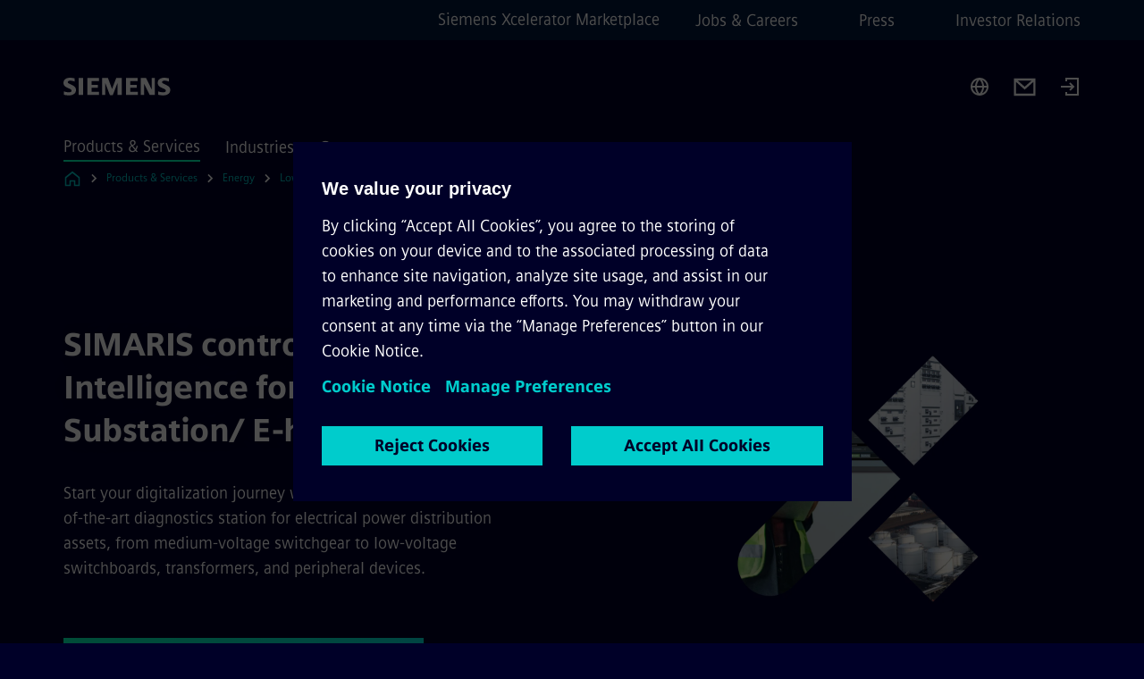

--- FILE ---
content_type: text/html
request_url: https://www.siemens.com/global/en/products/energy/low-voltage/systems/s8-power-distribution-boards/simaris-control.html
body_size: 9255
content:
<!DOCTYPE html>
<html lang='en' dir='ltr'>

  <head>
    <meta charset='utf-8' />
    <link rel="stylesheet" type="text/css" href="/assets/static/onRenderClient.45efb5d4.css"><link rel="stylesheet" type="text/css" href="/assets/static/search.1156d725.css"><link rel="stylesheet" type="text/css" href="/assets/static/StepCarousel.cca2ceee.css"><link rel="stylesheet" type="text/css" href="/assets/static/ResponsiveLayout.7f1d8e7e.css"><link rel="stylesheet" type="text/css" href="/assets/static/Modal.02e7bb2e.css"><link rel="stylesheet" type="text/css" href="/assets/static/use-section-in-viewport.db47ab30.css">
    <link rel="stylesheet" type="text/css" href="/assets/static/StageWrapper.f250b17a.css"><link rel="stylesheet" type="text/css" href="/assets/static/ScrollbarShadows.5173f092.css"><link rel="stylesheet" type="text/css" href="/assets/static/Login.53c3bd9f.css"><link rel="stylesheet" type="text/css" href="/assets/static/Logo.0c904b93.css"><link rel="stylesheet" type="text/css" href="/assets/static/SearchInput.2865e8cc.css"><link rel="stylesheet" type="text/css" href="/assets/static/Breadcrumbs.3497a2a9.css"><link rel="stylesheet" type="text/css" href="/assets/static/Button.7d9878e9.css"><link rel="stylesheet" type="text/css" href="/assets/static/DefaultPage.ec7bd55c.css"><link rel="preload" href="/assets/static/SectionAnchor.9aae9b0c.css" as="style" type="text/css"><meta name="viewport" content="width=device-width, initial-scale=1, maximum-scale=1, minimum-scale=1, user-scalable=no, viewport-fit=cover" /><meta name='app-revision' content='2025-11-20T10:13:36.000Z - master - 6f77caf' /><meta http-equiv='Cache-Control' content='public, max-age=600, must-revalidate'><link rel="preload" as="image" imagesrcset="https://assets.new.siemens.com/siemens/assets/api/uuid:6575df74-6e34-4e85-bc4c-76bce0836764/width:3840/quality:high/SIMARIS-control.webp 3840w,https://assets.new.siemens.com/siemens/assets/api/uuid:6575df74-6e34-4e85-bc4c-76bce0836764/width:2732/quality:high/SIMARIS-control.webp 2732w,https://assets.new.siemens.com/siemens/assets/api/uuid:6575df74-6e34-4e85-bc4c-76bce0836764/width:2224/quality:high/SIMARIS-control.webp 2224w,https://assets.new.siemens.com/siemens/assets/api/uuid:6575df74-6e34-4e85-bc4c-76bce0836764/width:2048/quality:high/SIMARIS-control.webp 2048w,https://assets.new.siemens.com/siemens/assets/api/uuid:6575df74-6e34-4e85-bc4c-76bce0836764/width:1920/quality:high/SIMARIS-control.webp 1920w,https://assets.new.siemens.com/siemens/assets/api/uuid:6575df74-6e34-4e85-bc4c-76bce0836764/width:1266/quality:high/SIMARIS-control.webp 1266w,https://assets.new.siemens.com/siemens/assets/api/uuid:6575df74-6e34-4e85-bc4c-76bce0836764/width:1125/quality:high/SIMARIS-control.webp 1125w,https://assets.new.siemens.com/siemens/assets/api/uuid:6575df74-6e34-4e85-bc4c-76bce0836764/width:750/quality:high/SIMARIS-control.webp 750w,https://assets.new.siemens.com/siemens/assets/api/uuid:6575df74-6e34-4e85-bc4c-76bce0836764/width:640/quality:high/SIMARIS-control.webp 640w,https://assets.new.siemens.com/siemens/assets/api/uuid:6575df74-6e34-4e85-bc4c-76bce0836764/width:320/quality:high/SIMARIS-control.webp 320w,https://assets.new.siemens.com/siemens/assets/api/uuid:6575df74-6e34-4e85-bc4c-76bce0836764/width:100/quality:low/SIMARIS-control.webp 100w" imagesizes="100vw" fetchpriority="high" /><title>SIMARIS Control - Siemens Global</title>
<link rel="canonical" href="https://www.siemens.com/global/en/products/energy/low-voltage/systems/s8-power-distribution-boards/simaris-control.html">
<meta name="dc.date.created" content="2025-09-30T09:12:29.150Z" data-generated="">
<meta name="dc.date.modified" content="2025-09-30T09:12:29.150Z" data-generated="">
<meta name="dc.identifier" content="/content/tenants/siemens-com/global/en/product-services/energy/low-voltage/systems/s8-power-distribution-boards/simaris-control" data-generated="">
<meta name="dc.language" content="en" data-generated="">
<meta name="dc.region" content="global" data-generated="">
<meta name="dc.type" content="Converting" data-generated="">
<meta name="description" content="SIMARIS control increases flexibility and transparency for cost-efficient operation and provides digital intelligence for your  SIVACON S8plus" data-generated="">
<meta name="format-detection" content="telephone=no" data-generated="">
<meta name="fragmentUUID" content="siem:sMJR3Yyo5bn" data-generated="">
<meta name="google-site-verification" content="Fvc_0K5ODtgQhJnUZsLIdmILnMTt2yNV_oA4xxtDVSw" data-generated="">
<meta name="language" content="en" data-generated="">
<meta name="msapplication-tap-highlight" content="NO" data-generated="">
<meta name="org" content="SI EA" data-generated="">
<meta name="robots" content="index,follow" data-generated="">
<meta name="searchTeaserImage" content="https://assets.new.siemens.com/siemens/assets/api/uuid:6575df74-6e34-4e85-bc4c-76bce0836764/quality:low/width:750/kampagne-iot-cybersecurity-ea-simaris-control-4zu3-zentr-300dpi-rgb.jpg" data-generated="">
<meta name="searchTitle" content="SIMARIS control  –  digital intelligence for your  SIVACON S8plus" data-generated="">
<meta name="tags" content="7f467af3-33fe-334e-b884-949bd50bfdfe,238d45f9-8507-4cb9-a4f0-054b2d502038,f4ec1854-9fda-46e6-8175-fc0a4621489c" data-generated="">
<meta name="template" content="fw_base-page-template" data-generated="">
<meta name="twitter:card" content="summary_large_image" data-generated="">
<meta name="twitter:description" content="Enjoy the benefits of this system for efficient commissioning and cost-efficient operation, either as a motor control center (MCC) or as a mere power distribution board. Equipped with SIMARIS control, the SIVACON S8plus provides an entirely new perspective. SIMARIS control increases flexibility and transparency for efficient operation." data-generated="">
<meta name="twitter:image" content="https://assets.new.siemens.com/siemens/assets/api/uuid:6575df74-6e34-4e85-bc4c-76bce0836764/quality:low/width:750/kampagne-iot-cybersecurity-ea-simaris-control-4zu3-zentr-300dpi-rgb.jpg" data-generated="">
<meta name="twitter:site" content="@siemens" data-generated="">
<meta name="twitter:title" content="SIMARIS control  –  digital intelligence for your  SIVACON S8plus" data-generated="">
<meta name="viewport" content="width=device-width, initial-scale=1.0, shrink-to-fit=no" data-generated="">
<meta name="x-ua-compatible" content="ie=edge" data-generated="">
<meta property="og:description" content="Enjoy the benefits of this system for efficient commissioning and cost-efficient operation, either as a motor control center (MCC) or as a mere power distribution board. Equipped with SIMARIS control, the SIVACON S8plus provides an entirely new perspective. SIMARIS control increases flexibility and transparency for efficient operation." data-generated="">
<meta property="og:image" content="https://assets.new.siemens.com/siemens/assets/api/uuid:6575df74-6e34-4e85-bc4c-76bce0836764/quality:low/width:750/kampagne-iot-cybersecurity-ea-simaris-control-4zu3-zentr-300dpi-rgb.jpg" data-generated="">
<meta property="og:locale" content="en" data-generated="">
<meta property="og:site_name" content="Siemens" data-generated="">
<meta property="og:title" content="SIMARIS control  –  digital intelligence for your  SIVACON S8plus" data-generated="">
<meta property="og:type" content="fw_Converting" data-generated="">
<meta property="og:url" content="https://www.siemens.com/global/en/products/energy/low-voltage/systems/s8-power-distribution-boards/simaris-control.html" data-generated=""><link rel="preconnect" href="https://assets.adobedtm.com" /><link rel="preconnect" href="https://w3.siemens.com" /><link rel="preconnect" href="https://siemens.sc.omtrdc.net" /><link rel="preconnect" href="https://assets.new.siemens.com" /><link rel='preconnect' href='https://api.dc.siemens.com/fluidweb' /><script src='//assets.adobedtm.com/launch-EN94e8a0c1a62247fb92741f83d3ea12b6.min.js'></script><link rel="apple-touch-icon" sizes="180x180" href="https://cdn.c2comms.cloud/images/favicons/1.0/apple-touch-icon.png"><link rel="icon" type="image/png" sizes="32x32" href="https://cdn.c2comms.cloud/images/favicons/1.0/favicon-32x32.png"><link rel="icon" type="image/png" sizes="16x16" href="https://cdn.c2comms.cloud/images/favicons/1.0/favicon-16x16.png"><link rel="manifest" href="https://cdn.c2comms.cloud/images/favicons/1.0/site.webmanifest"><link rel="mask-icon" href="https://cdn.c2comms.cloud/images/favicons/1.0/safari-pinned-tab.svg" color="#5bbad5"><link rel="shortcut icon" href="https://cdn.c2comms.cloud/images/favicons/1.0/favicon.ico"><meta name="msapplication-TileColor" content="#da532c"><meta name="msapplication-config" content="https://cdn.c2comms.cloud/images/favicons/1.0/browserconfig.xml"><meta name="theme-color" content="#ffffff"><script> var _mtm = window._mtm = window._mtm || []; _mtm.push({'mtm.startTime': (new Date().getTime()), 'event': 'mtm.Start'});
      (function() {
        var d=document, g=d.createElement('script'), s=d.getElementsByTagName('script')[0];
        g.async=true; g.src='https://w3.siemens.com/js/container_Rfpo1n9N.js'; s.parentNode.insertBefore(g,s);
      })();
    </script>
  </head>

  <body class='fluidWebRoot'>
    <div id='app'><div class="app"><!--[--><div class="page fluidPage"><div class="fluidPage__wrapper page__wrapper"><!--[--><header class="header"><ul class="skipLinks" data-ste-element="skip-links"><li><a style="" class="button button--tertiary button--default button--icon button--iconArrowRight button--iconRight button--link skipLinks__skipLink skipLinks__skipLink" data-ste-element href="#main" target="_self"><!--[-->Skip to main content<!--]--></a></li><li><a data-ste-element="inlineLink" class="skipLinks__skipLink inlineLink inlineLink--default skipLinks__skipLink" href="#navigation"><!--[--><!----><!--[--><!--[-->Skip to main navigation<!--]--><!--]--><span class="icon icon__name--chevron-right inlineLink__icon" data-ste-element="icon" style="--icon-color:white;--icon-size:20px;" position="after"></span><!--]--></a></li><li><a data-ste-element="inlineLink" class="skipLinks__skipLink inlineLink inlineLink--default skipLinks__skipLink" href="#footer"><!--[--><!----><!--[--><!--[-->Skip to footer<!--]--><!--]--><span class="icon icon__name--chevron-right inlineLink__icon" data-ste-element="icon" style="--icon-color:white;--icon-size:20px;" position="after"></span><!--]--></a></li></ul><div class="responsiveLayout responsiveLayout--hideOnXsmall responsiveLayout--hideOnSmall header__metaMenu"><!--[--><a data-ste-element="metaNavigationLink" class="metaNavigationLink" href="https://xcelerator.siemens.com/global/en.html" data-v-b19e575c>Siemens Xcelerator Marketplace</a><nav aria-label="Header secondary navigation" class="secondaryNavigation" data-ste-element="secondary-navigation"><!----><ul class="secondaryNavigation__links"><!--[--><li><!--[--><a data-ste-element="metaNavigationLink" class="metaNavigationLink secondaryNavigation__link" href="https://www.siemens.com/global/en/company/jobs.html" data-v-b19e575c>Jobs &amp; Careers</a><!--]--></li><li><!--[--><a data-ste-element="metaNavigationLink" class="metaNavigationLink secondaryNavigation__link" href="https://press.siemens.com" data-v-b19e575c>Press</a><!--]--></li><li><!--[--><a data-ste-element="metaNavigationLink" class="metaNavigationLink secondaryNavigation__link" href="https://www.siemens.com/global/en/company/investor-relations.html" data-v-b19e575c>Investor Relations</a><!--]--></li><!--]--></ul></nav><!--]--></div><div class="header__topBar"><div class="header__logoContainer"><!--[--><!----><div class="logo" data-ste-element="logo"><a class="logo__logo" tabindex="0" title="Siemens" aria-label="Siemens" href="https://www.siemens.com/global/en.html" target="_self"><!--[--><div class="logo__logoSiemens logo__logoSiemens--white"></div><!--]--></a></div><!--]--><!----></div><div class="header__iconsWrapper"><div class="headerSearch" data-ste-element="header-search"><form class="headerSearch__form"><!----><div class="headerSearch__animationWrapper"><div class="responsiveLayout responsiveLayout--hideOnMedium responsiveLayout--hideOnLarge responsiveLayout--hideOnXlarge"><!--[--><button class="headerSearch__icon" type="submit" value="search" aria-label="Ask or search anything…"></button><!--]--></div><div class="responsiveLayout responsiveLayout--hideOnXsmall responsiveLayout--hideOnSmall"><!--[--><div class="submitInput submitInput--normal submitInput--empty headerSearch__inputWrapper" data-ste-element="submitInput"><!--[--><!--]--><input id="submitInput__input" value data-hj-allow aria-controls="suggestionList__undefined" class="headerSearch__input submitInput__input" aria-label="Ask or search anything…" placeholder="Ask or search anything…" size="23" maxlength="2000" type="text"><!--[--><!--]--><button class="submitInput__applyButton submitInput__applyButton--search" aria-label="Ask or search anything…"></button><!--[--><!--]--></div><div style="display:none;" class="headerSearch__dropdown"><div><span class="headerSearch__suggestionAudioHint" aria-live="polite" tabindex="-1">0 suggestions available. Use the up and down arrow keys to navigate.</span><div class="headerSearch__suggestionHeadline" tabindex="-1">Search suggestion</div><ul id="suggestionList__undefined" class="headerSearch__suggestions"><!--[--><!--]--><!--[--><!--]--><!--[--><!--]--></ul></div><!----></div><!--]--></div></div></form></div><!----><!----><div class="header__regionSelectorWrapper"><div class="regionSelector"><button id="meta-nav" class="regionSelector__trigger" data-ste-element="region-selector" aria-label="Region Selector" aria-expanded="false" data-disable-live-translation><div class="responsiveLayout responsiveLayout--hideOnXsmall responsiveLayout--hideOnSmall responsiveLayout--hideOnMedium"><!--[--><span data-disable-live-translation>Global</span><!--]--></div></button><!----><!----><!----></div></div><a style="" aria-label="Contact us" class="button button--tertiary button--default button--link header__contactUs header__contactUs" data-ste-element href="https://www.siemens.com/global/en/products/energy/medium-voltage/contact.html" target="_self"><!--[--><!--]--></a><!----><div class="header__navigationCloseWrapper"><!----></div><div class="login"><div class="login__signIn"><a aria-label="Login" href="/_auth/login"></a></div></div></div></div><div class="header__navigationWrapper"><div style="display:none;"><!----></div><nav id="navigation" class="header__navigation" aria-label="Header primary navigation"><!----><div class="responsiveLayout responsiveLayout--hideOnMedium responsiveLayout--hideOnLarge responsiveLayout--hideOnXlarge"><!--[--><ul><div class="header__burgerMenuWrapper"><button id="navigation" class="header__burgerMenu" aria-label="main menu" aria-expanded="false"></button></div></ul><!--]--></div><div class="responsiveLayout responsiveLayout--hideOnXsmall responsiveLayout--hideOnSmall" style="display:contents;"><!--[--><div class="stepCarousel"><ul class="stepCarousel__links"><!--[--><li class="stepCarousel__link"><!--[--><button class="header__firstNaviItem header__firstNaviItem--activePath" aria-expanded="false" aria-haspopup="false" aria-live="off">Products & Services</button><!--]--></li><li class="stepCarousel__link"><!--[--><button class="header__firstNaviItem" aria-expanded="false" aria-haspopup="false" aria-live="off">Industries</button><!--]--></li><li class="stepCarousel__link"><!--[--><button class="header__firstNaviItem" aria-expanded="false" aria-haspopup="false" aria-live="off">Company</button><!--]--></li><!--]--><li><!--[--><!--]--></li></ul><!----><!----></div><!--]--></div></nav></div><!----><!----><!----><!----></header><!----><!--]--><!--[--><!--[--><main id="main" class="contentTree" data-ste-element="content-tree"><div class="contentTree__itemsWrapper"><!--[--><div class="contentTree__item"><!--[--><!--[--><div class="pageSection pageSection__layoutDefault stage stage--firstStage stage--imageRight" data-test="dads" id="siem:Ou1fuyNKGaO" data-anchor="SIMARIScontrolDigitalIntelligenceforyourSubstationEhouse" data-ste-element="stage"><!--[--><!--[--><!----><div class="stage__content"><div class="stage__headerContainer"><!----><h1 class="stage__header"><span>SIMARIS control – Digital Intelligence for your Substation/ E-house</span></h1></div><div class="responsiveLayout responsiveLayout--hideOnXsmall responsiveLayout--hideOnSmall"><!--[--><div class="stage__description"><div class="stage__text"><html><head></head><body><p dir="ltr"><span>Start your digitalization journey with SIMARIS control - a state-of-the-art diagnostics station for electrical power distribution assets, from medium-voltage switchgear to low-voltage switchboards, transformers, and peripheral devices.</span></p></body></html></div><!----><div class="stage__buttonsContainer"><a style="" aria-label="Intelligent Power Distribution regarding SIMARIS control – Digital Intelligence for your Substation/ E-house" class="button button--hero button--default button--link stage__button stage__button" data-ste-element="stage-button" href="https://www.siemens.com/global/en/products/energy/low-voltage/systems/s8-power-distribution-boards/sivacons8-whitepaper.html" target="_self"><!--[-->Intelligent Power Distribution<!--]--></a></div></div><!----><!--]--></div></div><div class="stage__contentImage"><div class="responsiveImage--hasAspectRatio responsiveImage" data-ste-element="responsive-image" style="padding-bottom:75%;"><!--[--><picture><!--[--><source data-sizes="auto" type="image/webp" data-srcset="https://assets.new.siemens.com/siemens/assets/api/uuid:6575df74-6e34-4e85-bc4c-76bce0836764/width:3840/quality:high/SIMARIS-control.webp 3840w,https://assets.new.siemens.com/siemens/assets/api/uuid:6575df74-6e34-4e85-bc4c-76bce0836764/width:2732/quality:high/SIMARIS-control.webp 2732w,https://assets.new.siemens.com/siemens/assets/api/uuid:6575df74-6e34-4e85-bc4c-76bce0836764/width:2224/quality:high/SIMARIS-control.webp 2224w,https://assets.new.siemens.com/siemens/assets/api/uuid:6575df74-6e34-4e85-bc4c-76bce0836764/width:2048/quality:high/SIMARIS-control.webp 2048w,https://assets.new.siemens.com/siemens/assets/api/uuid:6575df74-6e34-4e85-bc4c-76bce0836764/width:1920/quality:high/SIMARIS-control.webp 1920w,https://assets.new.siemens.com/siemens/assets/api/uuid:6575df74-6e34-4e85-bc4c-76bce0836764/width:1266/quality:high/SIMARIS-control.webp 1266w,https://assets.new.siemens.com/siemens/assets/api/uuid:6575df74-6e34-4e85-bc4c-76bce0836764/width:1125/quality:high/SIMARIS-control.webp 1125w,https://assets.new.siemens.com/siemens/assets/api/uuid:6575df74-6e34-4e85-bc4c-76bce0836764/width:750/quality:high/SIMARIS-control.webp 750w,https://assets.new.siemens.com/siemens/assets/api/uuid:6575df74-6e34-4e85-bc4c-76bce0836764/width:640/quality:high/SIMARIS-control.webp 640w,https://assets.new.siemens.com/siemens/assets/api/uuid:6575df74-6e34-4e85-bc4c-76bce0836764/width:320/quality:high/SIMARIS-control.webp 320w,https://assets.new.siemens.com/siemens/assets/api/uuid:6575df74-6e34-4e85-bc4c-76bce0836764/width:100/quality:low/SIMARIS-control.webp 100w" data-lowsrc="https://assets.new.siemens.com/siemens/assets/api/uuid:6575df74-6e34-4e85-bc4c-76bce0836764/width:100/quality:low/SIMARIS-control.jpg"><source data-sizes="auto" data-srcset="https://assets.new.siemens.com/siemens/assets/api/uuid:6575df74-6e34-4e85-bc4c-76bce0836764/width:3840/quality:high/SIMARIS-control.jpg 3840w,https://assets.new.siemens.com/siemens/assets/api/uuid:6575df74-6e34-4e85-bc4c-76bce0836764/width:2732/quality:high/SIMARIS-control.jpg 2732w,https://assets.new.siemens.com/siemens/assets/api/uuid:6575df74-6e34-4e85-bc4c-76bce0836764/width:2224/quality:high/SIMARIS-control.jpg 2224w,https://assets.new.siemens.com/siemens/assets/api/uuid:6575df74-6e34-4e85-bc4c-76bce0836764/width:2048/quality:high/SIMARIS-control.jpg 2048w,https://assets.new.siemens.com/siemens/assets/api/uuid:6575df74-6e34-4e85-bc4c-76bce0836764/width:1920/quality:high/SIMARIS-control.jpg 1920w,https://assets.new.siemens.com/siemens/assets/api/uuid:6575df74-6e34-4e85-bc4c-76bce0836764/width:1266/quality:high/SIMARIS-control.jpg 1266w,https://assets.new.siemens.com/siemens/assets/api/uuid:6575df74-6e34-4e85-bc4c-76bce0836764/width:1125/quality:high/SIMARIS-control.jpg 1125w,https://assets.new.siemens.com/siemens/assets/api/uuid:6575df74-6e34-4e85-bc4c-76bce0836764/width:750/quality:high/SIMARIS-control.jpg 750w,https://assets.new.siemens.com/siemens/assets/api/uuid:6575df74-6e34-4e85-bc4c-76bce0836764/width:640/quality:high/SIMARIS-control.jpg 640w,https://assets.new.siemens.com/siemens/assets/api/uuid:6575df74-6e34-4e85-bc4c-76bce0836764/width:320/quality:high/SIMARIS-control.jpg 320w,https://assets.new.siemens.com/siemens/assets/api/uuid:6575df74-6e34-4e85-bc4c-76bce0836764/width:100/quality:low/SIMARIS-control.jpg 100w" data-lowsrc="https://assets.new.siemens.com/siemens/assets/api/uuid:6575df74-6e34-4e85-bc4c-76bce0836764/width:100/quality:low/SIMARIS-control.webp"><!--]--><img data-sizes="auto" alt="SIMARIS control" title="SIMARIS control" class="lazyload blur-up responsiveImage__blurUp--always" width="4" height="3" style="position:absolute;" data-src="https://assets.new.siemens.com/siemens/assets/api/uuid:6575df74-6e34-4e85-bc4c-76bce0836764/width:100/quality:low/SIMARIS-control.jpg"></picture><noscript><picture><!--[--><source type="image/webp" srcset="https://assets.new.siemens.com/siemens/assets/api/uuid:6575df74-6e34-4e85-bc4c-76bce0836764/width:3840/quality:high/SIMARIS-control.webp 3840w,https://assets.new.siemens.com/siemens/assets/api/uuid:6575df74-6e34-4e85-bc4c-76bce0836764/width:2732/quality:high/SIMARIS-control.webp 2732w,https://assets.new.siemens.com/siemens/assets/api/uuid:6575df74-6e34-4e85-bc4c-76bce0836764/width:2224/quality:high/SIMARIS-control.webp 2224w,https://assets.new.siemens.com/siemens/assets/api/uuid:6575df74-6e34-4e85-bc4c-76bce0836764/width:2048/quality:high/SIMARIS-control.webp 2048w,https://assets.new.siemens.com/siemens/assets/api/uuid:6575df74-6e34-4e85-bc4c-76bce0836764/width:1920/quality:high/SIMARIS-control.webp 1920w,https://assets.new.siemens.com/siemens/assets/api/uuid:6575df74-6e34-4e85-bc4c-76bce0836764/width:1266/quality:high/SIMARIS-control.webp 1266w,https://assets.new.siemens.com/siemens/assets/api/uuid:6575df74-6e34-4e85-bc4c-76bce0836764/width:1125/quality:high/SIMARIS-control.webp 1125w,https://assets.new.siemens.com/siemens/assets/api/uuid:6575df74-6e34-4e85-bc4c-76bce0836764/width:750/quality:high/SIMARIS-control.webp 750w,https://assets.new.siemens.com/siemens/assets/api/uuid:6575df74-6e34-4e85-bc4c-76bce0836764/width:640/quality:high/SIMARIS-control.webp 640w,https://assets.new.siemens.com/siemens/assets/api/uuid:6575df74-6e34-4e85-bc4c-76bce0836764/width:320/quality:high/SIMARIS-control.webp 320w,https://assets.new.siemens.com/siemens/assets/api/uuid:6575df74-6e34-4e85-bc4c-76bce0836764/width:100/quality:low/SIMARIS-control.webp 100w"><source srcset="https://assets.new.siemens.com/siemens/assets/api/uuid:6575df74-6e34-4e85-bc4c-76bce0836764/width:3840/quality:high/SIMARIS-control.jpg 3840w,https://assets.new.siemens.com/siemens/assets/api/uuid:6575df74-6e34-4e85-bc4c-76bce0836764/width:2732/quality:high/SIMARIS-control.jpg 2732w,https://assets.new.siemens.com/siemens/assets/api/uuid:6575df74-6e34-4e85-bc4c-76bce0836764/width:2224/quality:high/SIMARIS-control.jpg 2224w,https://assets.new.siemens.com/siemens/assets/api/uuid:6575df74-6e34-4e85-bc4c-76bce0836764/width:2048/quality:high/SIMARIS-control.jpg 2048w,https://assets.new.siemens.com/siemens/assets/api/uuid:6575df74-6e34-4e85-bc4c-76bce0836764/width:1920/quality:high/SIMARIS-control.jpg 1920w,https://assets.new.siemens.com/siemens/assets/api/uuid:6575df74-6e34-4e85-bc4c-76bce0836764/width:1266/quality:high/SIMARIS-control.jpg 1266w,https://assets.new.siemens.com/siemens/assets/api/uuid:6575df74-6e34-4e85-bc4c-76bce0836764/width:1125/quality:high/SIMARIS-control.jpg 1125w,https://assets.new.siemens.com/siemens/assets/api/uuid:6575df74-6e34-4e85-bc4c-76bce0836764/width:750/quality:high/SIMARIS-control.jpg 750w,https://assets.new.siemens.com/siemens/assets/api/uuid:6575df74-6e34-4e85-bc4c-76bce0836764/width:640/quality:high/SIMARIS-control.jpg 640w,https://assets.new.siemens.com/siemens/assets/api/uuid:6575df74-6e34-4e85-bc4c-76bce0836764/width:320/quality:high/SIMARIS-control.jpg 320w,https://assets.new.siemens.com/siemens/assets/api/uuid:6575df74-6e34-4e85-bc4c-76bce0836764/width:100/quality:low/SIMARIS-control.jpg 100w"><!--]--><img alt="SIMARIS control" title="SIMARIS control" loading="lazy" class="" style="position:absolute;" src="https://assets.new.siemens.com/siemens/assets/api/uuid:6575df74-6e34-4e85-bc4c-76bce0836764/width:100/quality:low/SIMARIS-control.jpg" width="4" height="3"></picture></noscript><!--]--><!----></div><!----></div><div class="responsiveLayout responsiveLayout--hideOnMedium responsiveLayout--hideOnLarge responsiveLayout--hideOnXlarge"><!--[--><div class="stage__description"><div class="stage__text"><html><head></head><body><p dir="ltr"><span>Start your digitalization journey with SIMARIS control - a state-of-the-art diagnostics station for electrical power distribution assets, from medium-voltage switchgear to low-voltage switchboards, transformers, and peripheral devices.</span></p></body></html></div><!----><div class="stage__buttonsContainer"><a style="" aria-label="Intelligent Power Distribution regarding SIMARIS control – Digital Intelligence for your Substation/ E-house" class="button button--hero button--default button--link stage__button stage__button" data-ste-element="stage-button" href="https://www.siemens.com/global/en/products/energy/low-voltage/systems/s8-power-distribution-boards/sivacons8-whitepaper.html" target="_self"><!--[-->Intelligent Power Distribution<!--]--></a></div></div><!----><!--]--></div><!--]--><!--]--></div><!----><!--]--><!----><!----><!--]--></div><div class="contentTree__item"><!----></div><div class="contentTree__item"><!----></div><div class="contentTree__item"><!----></div><div class="contentTree__item"><!----></div><div class="contentTree__item"><!----></div><!--]--><div class="contentTree__item"><!----></div></div></main><!--]--><!--]--></div><!----><!----><div class="page__backToTopButtonContainer"><!----></div><footer id="footer" class="footer" data-ste-element="footer"><!--[--><!--[--><ul class="footer__footerLinksWrapper footer__footerLinksWrapper--flexEnd"><!--[--><li class="footer__footerLinksItem"><a class="footerLink footer__footerLink" data-ste-element="footerLink" href="https://www.siemens.com/global/en/general/legal.html" data-v-774b2169><!--[-->Corporate information<!--]--></a></li><li class="footer__footerLinksItem"><a class="footerLink footer__footerLink" data-ste-element="footerLink" href="https://www.siemens.com/global/en/general/privacy-notice.html" data-v-774b2169><!--[-->Privacy notice<!--]--></a></li><li class="footer__footerLinksItem"><a class="footerLink footer__footerLink" data-ste-element="footerLink" href="https://www.siemens.com/global/en/general/cookie-notice.html" data-v-774b2169><!--[-->Cookie notice<!--]--></a></li><li class="footer__footerLinksItem"><a class="footerLink footer__footerLink" data-ste-element="footerLink" href="https://www.siemens.com/global/en/general/terms-of-use.html" data-v-774b2169><!--[-->Terms of use<!--]--></a></li><li class="footer__footerLinksItem"><a class="footerLink footer__footerLink" data-ste-element="footerLink" href="https://www.siemens.com/global/en/general/digital-id.html" data-v-774b2169><!--[-->Digital ID<!--]--></a></li><li class="footer__footerLinksItem"><a class="footerLink footer__footerLink" data-ste-element="footerLink" href="https://www.siemens.com/global/en/company/about/compliance/reporting-channels.html" data-v-774b2169><!--[-->Whistleblowing<!--]--></a></li><!--]--></ul><!--]--><!--[--><!----><!--]--><!--[--><div class="footer__copyrightWrapper"><span class="footer__copyright">© Siemens 1996 – 2025</span></div><!--]--><!--[--><div class="footer__socialMedia__wrapper"><div class="logo_wrapper"><div id="logo" class="logo"><a class="logo__logo" href="https://www.siemens.com/global/en.html" tabindex="0" title="Siemens" aria-label="Siemens" style="" target="_blank"><div class="logo__logoSiemens"></div></a></div><!----></div><ul class="footer__socialMedia_links"><!--[--><li><a aria-label="LINKEDIN" href="https://www.linkedin.com/company/siemens" class="footer__socialMediaItem" rel="noopener noreferrer" target="_blank"><span class="icon icon__name--linkedin" data-ste-element="icon" style="--icon-color:white;--icon-size:24px;"></span></a></li><li><a aria-label="YOUTUBE" href="https://www.youtube.com/@siemens" class="footer__socialMediaItem" rel="noopener noreferrer" target="_blank"><span class="icon icon__name--youtube" data-ste-element="icon" style="--icon-color:white;--icon-size:24px;"></span></a></li><li><a aria-label="INSTAGRAM" href="https://www.instagram.com/siemens/" class="footer__socialMediaItem" rel="noopener noreferrer" target="_blank"><span class="icon icon__name--instagram" data-ste-element="icon" style="--icon-color:white;--icon-size:24px;"></span></a></li><li><a aria-label="TWITTER" href="https://twitter.com/siemens" class="footer__socialMediaItem" rel="noopener noreferrer" target="_blank"><span class="icon icon__name--twitter" data-ste-element="icon" style="--icon-color:white;--icon-size:24px;"></span></a></li><li><a aria-label="FACEBOOK" href="https://www.facebook.com/Siemens" class="footer__socialMediaItem" rel="noopener noreferrer" target="_blank"><span class="icon icon__name--facebook" data-ste-element="icon" style="--icon-color:white;--icon-size:24px;"></span></a></li><!--]--></ul></div><!--]--><!--]--></footer></div><!--]--></div></div>
    <link rel="modulepreload" href="/assets/js/ResponsiveImage-440f251c.js" as="script" type="text/javascript"><link rel="modulepreload" href="/assets/js/PageSection-a3cc87c7.js" as="script" type="text/javascript"><link rel="modulepreload" href="/assets/js/StageWrapper.vue_vue_type_script_setup_true_lang-f9fdb537.js" as="script" type="text/javascript"><link rel="modulepreload" href="/assets/js/StageWrapper-2ab0fcbd.js" as="script" type="text/javascript"><link rel="modulepreload" href="/assets/js/Login-ef580000.js" as="script" type="text/javascript"><link rel="modulepreload" href="/assets/js/Button-54bae0bc.js" as="script" type="text/javascript"><link rel="modulepreload" href="/assets/js/DefaultPage-fc7114f0.js" as="script" type="text/javascript"><link rel="modulepreload" href="/assets/js/SectionAnchor-ac5744a5.js" as="script" type="text/javascript"><script>"use strict";(()=>{var{replace:s}="",g=/&(?:amp|#38|lt|#60|gt|#62|apos|#39|quot|#34);/g;var l={"&amp;":"&","&#38;":"&","&lt;":"<","&#60;":"<","&gt;":">","&#62;":">","&apos;":"'","&#39;":"'","&quot;":'"',"&#34;":'"'},p=e=>l[e],n=e=>s.call(e,g,p);var o={A:"groupA",B:"groupB"};var t={BAD_REQUEST:400,INTERNAL_SERVER_ERROR:500,NOT_FOUND:404,TEMPORARY_REDIRECT:307,UNARHORIZED:401},c={[t.TEMPORARY_REDIRECT]:{code:t.BAD_REQUEST,message:"Method and body not changed.",title:"Temporary Redirect"},[t.BAD_REQUEST]:{code:t.BAD_REQUEST,title:"Bad request"},[t.UNARHORIZED]:{code:t.UNARHORIZED,title:"Unauthorized"},[t.NOT_FOUND]:{code:t.NOT_FOUND,message:"This page could not be found.",title:"Page Not Found"},[t.INTERNAL_SERVER_ERROR]:{code:t.INTERNAL_SERVER_ERROR,message:"Internal Server Error",title:"Something went wrong."}};var r=(e,a)=>{if(!a)return;if(a==="main"){e.abtest=o.A;return}e.abtest=o.B,e.path=e.path.replace(/(.*)-b\.html$/,"$1.html")};window.siemens={datalayer:JSON.parse(n(`{\&quot;activateStream\&quot;:false,\&quot;companyName\&quot;:\&quot;Siemens\&quot;,\&quot;component\&quot;:{},\&quot;copyright\&quot;:\&quot;© Siemens 1996 – 2025\&quot;,\&quot;dateFormat\&quot;:\&quot;MMM d, yyyy\&quot;,\&quot;dateFormatWithoutYear\&quot;:\&quot;MMM d\&quot;,\&quot;designVariant\&quot;:\&quot;dark\&quot;,\&quot;floatingConversionButtonLabel\&quot;:\&quot;\&quot;,\&quot;floatingConversionButtonLink\&quot;:\&quot;\&quot;,\&quot;footerLinks\&quot;:[{\&quot;text\&quot;:\&quot;Corporate information\&quot;,\&quot;url\&quot;:\&quot;https://www.siemens.com/global/en/general/legal.html\&quot;,\&quot;target\&quot;:\&quot;sametab\&quot;},{\&quot;text\&quot;:\&quot;Privacy notice\&quot;,\&quot;url\&quot;:\&quot;https://www.siemens.com/global/en/general/privacy-notice.html\&quot;,\&quot;target\&quot;:\&quot;sametab\&quot;},{\&quot;text\&quot;:\&quot;Cookie notice\&quot;,\&quot;url\&quot;:\&quot;https://www.siemens.com/global/en/general/cookie-notice.html\&quot;,\&quot;target\&quot;:\&quot;sametab\&quot;},{\&quot;text\&quot;:\&quot;Terms of use\&quot;,\&quot;url\&quot;:\&quot;https://www.siemens.com/global/en/general/terms-of-use.html\&quot;,\&quot;target\&quot;:\&quot;sametab\&quot;},{\&quot;text\&quot;:\&quot;Digital ID\&quot;,\&quot;url\&quot;:\&quot;https://www.siemens.com/global/en/general/digital-id.html\&quot;,\&quot;target\&quot;:\&quot;sametab\&quot;},{\&quot;text\&quot;:\&quot;Whistleblowing\&quot;,\&quot;url\&quot;:\&quot;https://www.siemens.com/global/en/company/about/compliance/reporting-channels.html\&quot;,\&quot;target\&quot;:\&quot;sametab\&quot;}],\&quot;headerLinks\&quot;:[{\&quot;text\&quot;:\&quot;Jobs &amp; Careers\&quot;,\&quot;url\&quot;:\&quot;https://www.siemens.com/global/en/company/jobs.html\&quot;,\&quot;target\&quot;:\&quot;sametab\&quot;},{\&quot;text\&quot;:\&quot;Press\&quot;,\&quot;url\&quot;:\&quot;https://press.siemens.com\&quot;,\&quot;target\&quot;:\&quot;sametab\&quot;},{\&quot;text\&quot;:\&quot;Investor Relations\&quot;,\&quot;url\&quot;:\&quot;https://www.siemens.com/global/en/company/investor-relations.html\&quot;,\&quot;target\&quot;:\&quot;sametab\&quot;}],\&quot;isBusinessLinksDeactivated\&quot;:true,\&quot;jquery\&quot;:false,\&quot;language\&quot;:\&quot;en\&quot;,\&quot;navRegion\&quot;:\&quot;global\&quot;,\&quot;navigation\&quot;:{\&quot;continent\&quot;:\&quot;world\&quot;,\&quot;inPageNavigation\&quot;:{\&quot;enabled\&quot;:false},\&quot;navTitle\&quot;:\&quot;SIMARIS Control\&quot;,\&quot;navText\&quot;:\&quot;SIMARIS Control\&quot;,\&quot;hideInNav\&quot;:false,\&quot;showInBread\&quot;:true,\&quot;linkUrl\&quot;:\&quot;https://www.siemens.com/global/en/products/energy/low-voltage/systems/s8-power-distribution-boards/simaris-control.html\&quot;,\&quot;alias\&quot;:\&quot;simaris-control\&quot;,\&quot;rank\&quot;:30,\&quot;orderedRankedPageIds\&quot;:[\&quot;siem:e8cIwI1LRKX\&quot;,\&quot;siem:P5QVjq5iPBk\&quot;,\&quot;siem:sMJR3Yyo5bn\&quot;,\&quot;siem:Lb0SfaKsd4P\&quot;,\&quot;siem:t8d3FJpY0CX\&quot;]},\&quot;pagePath\&quot;:\&quot;/global/en/products/energy/low-voltage/systems/s8-power-distribution-boards/simaris-control.html\&quot;,\&quot;pageStructure\&quot;:[\&quot;siem:Ou1fuyNKGaO\&quot;,\&quot;siem:RYegtA0pKw8\&quot;,\&quot;siem:bKdAgkjCN5p\&quot;,\&quot;siem:ZMw7gXc7r7H\&quot;,\&quot;siem:2CP4oOS77lC\&quot;,\&quot;siem:4eIW2uRxky0\&quot;],\&quot;pageTitle\&quot;:\&quot;SIMARIS Control - Siemens Global\&quot;,\&quot;snapScroll\&quot;:false,\&quot;socialChannels\&quot;:[{\&quot;label\&quot;:\&quot;LINKEDIN\&quot;,\&quot;url\&quot;:\&quot;https://www.linkedin.com/company/siemens\&quot;,\&quot;type\&quot;:\&quot;linkedin\&quot;},{\&quot;label\&quot;:\&quot;YOUTUBE\&quot;,\&quot;url\&quot;:\&quot;https://www.youtube.com/@siemens\&quot;,\&quot;type\&quot;:\&quot;youtube\&quot;},{\&quot;label\&quot;:\&quot;INSTAGRAM\&quot;,\&quot;url\&quot;:\&quot;https://www.instagram.com/siemens/\&quot;,\&quot;type\&quot;:\&quot;instagram\&quot;},{\&quot;label\&quot;:\&quot;TWITTER\&quot;,\&quot;url\&quot;:\&quot;https://twitter.com/siemens\&quot;,\&quot;type\&quot;:\&quot;twitter\&quot;},{\&quot;label\&quot;:\&quot;FACEBOOK\&quot;,\&quot;url\&quot;:\&quot;https://www.facebook.com/Siemens\&quot;,\&quot;type\&quot;:\&quot;facebook\&quot;}],\&quot;tagsearchEnableRelatedTags\&quot;:false,\&quot;tagsearchShowRecommendations\&quot;:false,\&quot;tagsearchTags\&quot;:[\&quot;7f467af3-33fe-334e-b884-949bd50bfdfe\&quot;,\&quot;238d45f9-8507-4cb9-a4f0-054b2d502038\&quot;,\&quot;f4ec1854-9fda-46e6-8175-fc0a4621489c\&quot;],\&quot;topics\&quot;:[],\&quot;urlParams\&quot;:[],\&quot;useLazyload\&quot;:false}`)),pageConfiguration:JSON.parse(n(`{\&quot;path\&quot;:\&quot;/global/en/products/energy/low-voltage/systems/s8-power-distribution-boards/simaris-control.html\&quot;,\&quot;floatingConversionButtonLabel\&quot;:\&quot;\&quot;,\&quot;floatingConversionButtonLink\&quot;:\&quot;\&quot;,\&quot;floatingConversionButtonLinkTarget\&quot;:\&quot;sametab\&quot;,\&quot;dateFormat\&quot;:\&quot;MMM d, yyyy\&quot;,\&quot;dateFormatWithoutYear\&quot;:\&quot;MMM d\&quot;,\&quot;pageStructure\&quot;:[\&quot;siem:Ou1fuyNKGaO\&quot;,\&quot;siem:RYegtA0pKw8\&quot;,\&quot;siem:bKdAgkjCN5p\&quot;,\&quot;siem:ZMw7gXc7r7H\&quot;,\&quot;siem:2CP4oOS77lC\&quot;,\&quot;siem:4eIW2uRxky0\&quot;],\&quot;tagsearchTags\&quot;:[\&quot;7f467af3-33fe-334e-b884-949bd50bfdfe\&quot;,\&quot;238d45f9-8507-4cb9-a4f0-054b2d502038\&quot;,\&quot;f4ec1854-9fda-46e6-8175-fc0a4621489c\&quot;],\&quot;companyName\&quot;:\&quot;Siemens\&quot;,\&quot;copyRight\&quot;:\&quot;© Siemens 1996 – 2025\&quot;,\&quot;socialChannels\&quot;:[{\&quot;label\&quot;:\&quot;LINKEDIN\&quot;,\&quot;url\&quot;:\&quot;https://www.linkedin.com/company/siemens\&quot;,\&quot;type\&quot;:\&quot;linkedin\&quot;},{\&quot;label\&quot;:\&quot;YOUTUBE\&quot;,\&quot;url\&quot;:\&quot;https://www.youtube.com/@siemens\&quot;,\&quot;type\&quot;:\&quot;youtube\&quot;},{\&quot;label\&quot;:\&quot;INSTAGRAM\&quot;,\&quot;url\&quot;:\&quot;https://www.instagram.com/siemens/\&quot;,\&quot;type\&quot;:\&quot;instagram\&quot;},{\&quot;label\&quot;:\&quot;TWITTER\&quot;,\&quot;url\&quot;:\&quot;https://twitter.com/siemens\&quot;,\&quot;type\&quot;:\&quot;twitter\&quot;},{\&quot;label\&quot;:\&quot;FACEBOOK\&quot;,\&quot;url\&quot;:\&quot;https://www.facebook.com/Siemens\&quot;,\&quot;type\&quot;:\&quot;facebook\&quot;}],\&quot;footerLinks\&quot;:[{\&quot;text\&quot;:\&quot;Corporate information\&quot;,\&quot;url\&quot;:\&quot;https://www.siemens.com/global/en/general/legal.html\&quot;,\&quot;target\&quot;:\&quot;sametab\&quot;},{\&quot;text\&quot;:\&quot;Privacy notice\&quot;,\&quot;url\&quot;:\&quot;https://www.siemens.com/global/en/general/privacy-notice.html\&quot;,\&quot;target\&quot;:\&quot;sametab\&quot;},{\&quot;text\&quot;:\&quot;Cookie notice\&quot;,\&quot;url\&quot;:\&quot;https://www.siemens.com/global/en/general/cookie-notice.html\&quot;,\&quot;target\&quot;:\&quot;sametab\&quot;},{\&quot;text\&quot;:\&quot;Terms of use\&quot;,\&quot;url\&quot;:\&quot;https://www.siemens.com/global/en/general/terms-of-use.html\&quot;,\&quot;target\&quot;:\&quot;sametab\&quot;},{\&quot;text\&quot;:\&quot;Digital ID\&quot;,\&quot;url\&quot;:\&quot;https://www.siemens.com/global/en/general/digital-id.html\&quot;,\&quot;target\&quot;:\&quot;sametab\&quot;},{\&quot;text\&quot;:\&quot;Whistleblowing\&quot;,\&quot;url\&quot;:\&quot;https://www.siemens.com/global/en/company/about/compliance/reporting-channels.html\&quot;,\&quot;target\&quot;:\&quot;sametab\&quot;}],\&quot;headerLinks\&quot;:[{\&quot;text\&quot;:\&quot;Jobs &amp; Careers\&quot;,\&quot;url\&quot;:\&quot;https://www.siemens.com/global/en/company/jobs.html\&quot;,\&quot;target\&quot;:\&quot;sametab\&quot;},{\&quot;text\&quot;:\&quot;Press\&quot;,\&quot;url\&quot;:\&quot;https://press.siemens.com\&quot;,\&quot;target\&quot;:\&quot;sametab\&quot;},{\&quot;text\&quot;:\&quot;Investor Relations\&quot;,\&quot;url\&quot;:\&quot;https://www.siemens.com/global/en/company/investor-relations.html\&quot;,\&quot;target\&quot;:\&quot;sametab\&quot;}],\&quot;headerContactUsButtonLink\&quot;:\&quot;https://www.siemens.com/global/en/products/energy/medium-voltage/contact.html\&quot;,\&quot;language\&quot;:\&quot;en\&quot;,\&quot;designVariant\&quot;:\&quot;dark\&quot;,\&quot;liveTranslation\&quot;:false,\&quot;analyticsPageTitle\&quot;:\&quot;SIMARIS Control\&quot;,\&quot;authorOrg\&quot;:\&quot;SI EA\&quot;,\&quot;authorUrl\&quot;:\&quot;/cms/content-entries/smartPageModel?id=68413fcf0b7adf00090d5b61%230001&amp;folderId=68413ed1f2900200086aef2a%230001\&quot;,\&quot;dateCreated\&quot;:\&quot;2020-11-23T12:40:04.979Z\&quot;,\&quot;dateModified\&quot;:\&quot;2025-09-30T09:12:29.150Z\&quot;,\&quot;datePublished\&quot;:\&quot;2025-09-30T09:12:29.150Z\&quot;,\&quot;fragment_uuid\&quot;:\&quot;siem:sMJR3Yyo5bn\&quot;,\&quot;ownerOrg\&quot;:\&quot;SI EA\&quot;,\&quot;pageTitle\&quot;:\&quot;SIMARIS Control - Siemens Global\&quot;,\&quot;metaData\&quot;:[\&quot;og:site_name=Siemens\&quot;,\&quot;og:image=https://assets.new.siemens.com/siemens/assets/api/uuid:6575df74-6e34-4e85-bc4c-76bce0836764/quality:low/width:750/kampagne-iot-cybersecurity-ea-simaris-control-4zu3-zentr-300dpi-rgb.jpg\&quot;,\&quot;og:title=SIMARIS control  –  digital intelligence for your  SIVACON S8plus\&quot;,\&quot;og:url=https://www.siemens.com/global/en/products/energy/low-voltage/systems/s8-power-distribution-boards/simaris-control.html\&quot;,\&quot;og:description=Enjoy the benefits of this system for efficient commissioning and cost-efficient operation, either as a motor control center (MCC) or as a mere power distribution board. Equipped with SIMARIS control, the SIVACON S8plus provides an entirely new perspective. SIMARIS control increases flexibility and transparency for efficient operation.\&quot;,\&quot;format-detection=telephone=no\&quot;,\&quot;msapplication-tap-highlight=NO\&quot;,\&quot;viewport=width=device-width, initial-scale=1.0, shrink-to-fit=no\&quot;,\&quot;x-ua-compatible=ie=edge\&quot;,\&quot;twitter:card=summary_large_image\&quot;,\&quot;template=fw_base-page-template\&quot;,\&quot;fragmentUUID=siem:sMJR3Yyo5bn\&quot;,\&quot;org=SI EA\&quot;,\&quot;searchTitle=SIMARIS control  –  digital intelligence for your  SIVACON S8plus\&quot;,\&quot;twitter:site=@siemens\&quot;,\&quot;twitter:image=https://assets.new.siemens.com/siemens/assets/api/uuid:6575df74-6e34-4e85-bc4c-76bce0836764/quality:low/width:750/kampagne-iot-cybersecurity-ea-simaris-control-4zu3-zentr-300dpi-rgb.jpg\&quot;,\&quot;twitter:title=SIMARIS control  –  digital intelligence for your  SIVACON S8plus\&quot;,\&quot;robots=index,follow\&quot;,\&quot;description=SIMARIS control increases flexibility and transparency for cost-efficient operation and provides digital intelligence for your  SIVACON S8plus\&quot;,\&quot;dc.date.modified=2025-09-30T09:12:29.150Z\&quot;,\&quot;dc.identifier=/content/tenants/siemens-com/global/en/product-services/energy/low-voltage/systems/s8-power-distribution-boards/simaris-control\&quot;,\&quot;google-site-verification=Fvc_0K5ODtgQhJnUZsLIdmILnMTt2yNV_oA4xxtDVSw\&quot;,\&quot;dc.type=Converting\&quot;,\&quot;tags=7f467af3-33fe-334e-b884-949bd50bfdfe,238d45f9-8507-4cb9-a4f0-054b2d502038,f4ec1854-9fda-46e6-8175-fc0a4621489c\&quot;,\&quot;searchTeaserImage=https://assets.new.siemens.com/siemens/assets/api/uuid:6575df74-6e34-4e85-bc4c-76bce0836764/quality:low/width:750/kampagne-iot-cybersecurity-ea-simaris-control-4zu3-zentr-300dpi-rgb.jpg\&quot;,\&quot;twitter:description=Enjoy the benefits of this system for efficient commissioning and cost-efficient operation, either as a motor control center (MCC) or as a mere power distribution board. Equipped with SIMARIS control, the SIVACON S8plus provides an entirely new perspective. SIMARIS control increases flexibility and transparency for efficient operation.\&quot;,\&quot;dc.date.created=2025-09-30T09:12:29.150Z\&quot;,\&quot;dc.language=en\&quot;,\&quot;language=en\&quot;,\&quot;dc.region=global\&quot;,\&quot;og:locale=en\&quot;,\&quot;og:type=fw_Converting\&quot;],\&quot;linkData\&quot;:[\&quot;canonical=https://www.siemens.com/global/en/products/energy/low-voltage/systems/s8-power-distribution-boards/simaris-control.html\&quot;],\&quot;pageVersion\&quot;:\&quot;68413fcf0b7adf00090d5b61#0001\&quot;,\&quot;systemURL\&quot;:\&quot;/content/tenants/siemens-com/global/en/product-services/energy/low-voltage/systems/s8-power-distribution-boards/simaris-control\&quot;,\&quot;schemaType\&quot;:null,\&quot;navigation\&quot;:{\&quot;continent\&quot;:\&quot;world\&quot;,\&quot;inPageNavigation\&quot;:{\&quot;enabled\&quot;:false},\&quot;navTitle\&quot;:\&quot;SIMARIS Control\&quot;,\&quot;navText\&quot;:\&quot;SIMARIS Control\&quot;,\&quot;hideInNav\&quot;:false,\&quot;showInBread\&quot;:true,\&quot;linkUrl\&quot;:\&quot;https://www.siemens.com/global/en/products/energy/low-voltage/systems/s8-power-distribution-boards/simaris-control.html\&quot;,\&quot;alias\&quot;:\&quot;simaris-control\&quot;,\&quot;rank\&quot;:30,\&quot;orderedRankedPageIds\&quot;:[\&quot;siem:e8cIwI1LRKX\&quot;,\&quot;siem:P5QVjq5iPBk\&quot;,\&quot;siem:sMJR3Yyo5bn\&quot;,\&quot;siem:Lb0SfaKsd4P\&quot;,\&quot;siem:t8d3FJpY0CX\&quot;]},\&quot;navRegion\&quot;:\&quot;global\&quot;,\&quot;topics\&quot;:[],\&quot;tenant\&quot;:\&quot;SIEMENS_COM\&quot;,\&quot;domain\&quot;:\&quot;COM\&quot;}`)),pageReady:!1};window.siemens.datalayer.page=window.siemens.pageConfiguration;var i;try{i=__X_AB_TEST__}catch{}finally{r(window.siemens.pageConfiguration,i)}})();
</script><script src="//w3.siemens.com/ote/ote_config.js"></script><script src="//w3.siemens.com/ote/aem/ote.js"></script><script type='module' src='/assets/js/usercentrics/siemens-usercentrics-581b5ec2.js'></script><script>    
    var client = new XMLHttpRequest();
    client.open('HEAD', window.location.href);
    client.onreadystatechange = function() {
	    if (this.readyState === client.HEADERS_RECEIVED) {
		    const abtest = client.getResponseHeader("X-Ab-Test");
		    if (abtest === 'main') {
			    siemens.datalayer.page.abtest = "groupA";
		    } else if (abtest === 'experiment') {
			siemens.datalayer.page.path = window.location.pathname;
			siemens.datalayer.page.abtest = "groupB";
		    }
        }
    };
    client.send();

</script>
<script>    
  (function () {
    var trackingTimer = setInterval(function () {
      var visitorApiIndex = 2;

      function checkConditions() {
        return typeof window.s_c_il !== "undefined"
          && window.s_c_il.length > visitorApiIndex
          && typeof window.s_c_il[visitorApiIndex] !== "undefined"
          && typeof window.s_c_il[visitorApiIndex].getMarketingCloudVisitorID !== "undefined"
          && window.s_c_il[visitorApiIndex].getMarketingCloudVisitorID() !== ""
          && siemens.datalayer.page.fragment_uuid
          && siemens.datalayer.page.path;
      }

      function callApi(trackQuery) {
        // Replaced jQuery AJAX with native fetch API
        fetch("https://api.dc.siemens.com/fluidweb", {
          method: "POST",
          headers: {
            "Content-Type": "application/json"
          },
          body: JSON.stringify(trackQuery)
        }).catch((error) => {
          console.error("Error sending tracking request:", error);
        });
      }

      function buildTrackQuery(userId, itemId, pagePath) {
        return {
          query: `{trackEvent (userId: "${userId}", itemId: "${itemId}", pagePath: "${pagePath}", eventType: "pageview", eventValue: 0.5, sessionId: "${userId}") }`
        };
      }

      if (checkConditions()) {
        clearInterval(trackingTimer);
        setTimeout(function () {
          var userId = window.s_c_il[visitorApiIndex].getMarketingCloudVisitorID();
          var itemId = siemens.datalayer.page.fragment_uuid;
          var pagePath = siemens.datalayer.page.path;

          var trackQuery = buildTrackQuery(userId, itemId, pagePath);

          callApi(trackQuery);
        }, 1000);
      }
    }, 250);
  })();
</script>
    <noscript aria-hidden='true'>
      <strong>
        We're sorry but the new Siemens doesn't work properly without JavaScript
        enabled. Please enable it to continue.
      </strong>
    </noscript>
    <script id="vike_pageContext" type="application/json">{"analyticsPageTitle":"!undefined","apolloState":{"globalsearch":{},"defaultClient":{"ROOT_QUERY":{"__typename":"Query","fluidFragments({\"filter\":{\"AND\":{\"AND\":{\"OR\":[{\"fluidFragmentsFilter\":{\"uuid\":\"siem:Ou1fuyNKGaO\"}}],\"fluidFragmentsFilter\":[{\"category\":[\"APPLICATION\",\"CONTENT_GALLERY\",\"CONTENT_SEARCH\",\"FORM\",\"INTRO\",\"MEDIA_GALLERY\",\"MEDIA_RICHTEXT\",\"QUOTE\",\"SECTION\",\"SOLUTION_ADVISOR\",\"SPLIT_CONTAINER\",\"STAGE\",\"TABLE\",\"TEASER\"]}]}}}})":{"__typename":"FluidFragmentResults","fluidFragments":[{"__typename":"FluidFragment","category":"STAGE","uuid":"siem:Ou1fuyNKGaO","metadata":{"__typename":"FluidFragmentStageMetadata","context":[],"country":["global"],"language":"en","lastIndexed":"2025-09-30T09:12:29.150Z","tags":[],"topics":[],"headline":"","subheadline":"","title":"SIMARIS control – Digital Intelligence for your Substation/ E-house","description":"\u003cp dir=\"ltr\">\u003cspan>Start your digitalization journey with SIMARIS control - a state-of-the-art diagnostics station for electrical power distribution assets, from medium-voltage switchgear to low-voltage switchboards, transformers, and peripheral devices.\u003c/span>\u003c/p>","url":"https://www.siemens.com/global/en/products/energy/low-voltage/systems/s8-power-distribution-boards/sivacons8-whitepaper.html","layout":"imageRight","metaProperties":{"__typename":"FluidFragmentMetaProperties","buttonLabel":"Intelligent Power Distribution"},"media":[{"__typename":"FluidImage","description":"","title":"SIMARIS control","orientation":"landscape","ratio":"259:194","downloadUrl":"https://assets.new.siemens.com/siemens/assets/api/uuid:6575df74-6e34-4e85-bc4c-76bce0836764/operation:download/Kampagne-IoT-Cybersecurity-EA-SIMARIS-Control-4zu3-zentr-300dpi-rgb.jpg","seoName":"SIMARIS control","hotspots":[],"renditions({\"transform\":[{\"quality\":\"HIGH\",\"width\":3840},{\"quality\":\"HIGH\",\"width\":2732},{\"quality\":\"HIGH\",\"width\":2224},{\"quality\":\"HIGH\",\"width\":2048},{\"quality\":\"HIGH\",\"width\":1920},{\"quality\":\"HIGH\",\"width\":1266},{\"quality\":\"HIGH\",\"width\":1125},{\"quality\":\"HIGH\",\"width\":750},{\"quality\":\"HIGH\",\"width\":640},{\"quality\":\"HIGH\",\"width\":320},{\"quality\":\"LOW\",\"width\":100}]})":[{"__typename":"Rendition","url":"https://assets.new.siemens.com/siemens/assets/api/uuid:6575df74-6e34-4e85-bc4c-76bce0836764/width:3840/quality:high/SIMARIS-control.jpg"},{"__typename":"Rendition","url":"https://assets.new.siemens.com/siemens/assets/api/uuid:6575df74-6e34-4e85-bc4c-76bce0836764/width:2732/quality:high/SIMARIS-control.jpg"},{"__typename":"Rendition","url":"https://assets.new.siemens.com/siemens/assets/api/uuid:6575df74-6e34-4e85-bc4c-76bce0836764/width:2224/quality:high/SIMARIS-control.jpg"},{"__typename":"Rendition","url":"https://assets.new.siemens.com/siemens/assets/api/uuid:6575df74-6e34-4e85-bc4c-76bce0836764/width:2048/quality:high/SIMARIS-control.jpg"},{"__typename":"Rendition","url":"https://assets.new.siemens.com/siemens/assets/api/uuid:6575df74-6e34-4e85-bc4c-76bce0836764/width:1920/quality:high/SIMARIS-control.jpg"},{"__typename":"Rendition","url":"https://assets.new.siemens.com/siemens/assets/api/uuid:6575df74-6e34-4e85-bc4c-76bce0836764/width:1266/quality:high/SIMARIS-control.jpg"},{"__typename":"Rendition","url":"https://assets.new.siemens.com/siemens/assets/api/uuid:6575df74-6e34-4e85-bc4c-76bce0836764/width:1125/quality:high/SIMARIS-control.jpg"},{"__typename":"Rendition","url":"https://assets.new.siemens.com/siemens/assets/api/uuid:6575df74-6e34-4e85-bc4c-76bce0836764/width:750/quality:high/SIMARIS-control.jpg"},{"__typename":"Rendition","url":"https://assets.new.siemens.com/siemens/assets/api/uuid:6575df74-6e34-4e85-bc4c-76bce0836764/width:640/quality:high/SIMARIS-control.jpg"},{"__typename":"Rendition","url":"https://assets.new.siemens.com/siemens/assets/api/uuid:6575df74-6e34-4e85-bc4c-76bce0836764/width:320/quality:high/SIMARIS-control.jpg"},{"__typename":"Rendition","url":"https://assets.new.siemens.com/siemens/assets/api/uuid:6575df74-6e34-4e85-bc4c-76bce0836764/width:100/quality:low/SIMARIS-control.jpg"}]}],"visualTags":[],"visualTagsItems":null,"useAssets":false,"numberOfToplineTags":0,"secondaryButton":null}}],"count":1}}}},"customPageContext":"!undefined","deploymentConfig":{"ADYEN_CLIENT_KEY":"test_WMN7GLBS7BDDTC46PTBSBKMQNYX67JMK","ADYEN_ENVIRONMENT":"test","BRIGHTCOVE_ACCOUNT":"1813624294001","BRIGHTCOVE_PLAYER":"VMi7Ptd8P","CAPTCHA_KEY":"6Ld8me0UAAAAALJ2ka1shFDKmr_lcqLGVhiEYMyD","CART_TARGET":"https://xcelerator.siemens.com/global/en/cart.html","COMMS_CLOUD_ANALYTICS":"https://w3.siemens.com/js/container_Rfpo1n9N.js","DEX_API":"https://commerce-api.c2comms.cloud/dex-services/","DEX_IMAGE_TENANT":"/content/dam/siemens/products/marketplace/ecbe-products-new","DPM_HTTP":"https://exports.dps-registry.dc.siemens.com/dpm-export.json","ELOQUA_FORM_RENDERER_HTTP":"https://profiles.siemens.com/pub/v3/forms.js","ENABLE_FRAGMENT_PREVIEW":false,"FONT_VM_TEST_ENABLED":true,"HEADER_SEARCH_URL":"/global/en/search.html","INTEROPS_API":"https://public-apim.siemens.com/c00107-interop/api/v1/","MICROSOFT_FORM_API_ID":"https://public-eur.mkt.dynamics.com/api/v1.0/orgs/fbb5a5ca-32e4-41b4-b5eb-6f93ee4bf56a/","MICROSOFT_FORM_CACHED_URL":"https://assets-eur.mkt.dynamics.com/fbb5a5ca-32e4-41b4-b5eb-6f93ee4bf56a/digitalassets/forms/","MICROSOFT_FORM_RENDERER_HTTP":"https://cxppusa1formui01cdnsa01-endpoint.azureedge.net/eur/FormLoader/FormLoader.bundle.js","MOBILITY_FEATURE":false,"ONLY_DOT_COM_FEATURE":true,"ONLY_XCL_FEATURE":false,"ONLY_XMP_FEATURE":false,"PAYMEMT_CLIENT_ID":"COMMSCLOUD","PAYMENT_HTTP":"https://payment.siemens.com/js/integrated/payment.1.3.min.js","PREVIEW_MODE":false,"SEARCH_FACETS":["LANGUAGES","REGIONS"],"SEARCH_SSR_ENABLED":false,"SENTRY_DSN":"https://4d1f99057d177472603ecaf58f2eeee0@o4504753513824256.ingest.sentry.io/4506654723080192","ACTIVATE_STREAM":true,"ADD_TO_LIST_ENABLED_TAG_UUIDS":["5a7d247f-948d-4f67-959f-bb5eb7242507","4a6efece-5a13-4680-8902-115b6005a669","c3287982-b11c-49cf-9eaa-86363579d96b","8e07596f-2368-4d1b-ba11-9cf46160a42e"],"CONTACT_FORM_HTTP":"https://o8fhtryzal.execute-api.eu-west-1.amazonaws.com/prod","GRAPHQL_GLOBAL_SEARCH_HTTP":"https://api.dc.siemens.com/search","GRAPHQL_HTTP":"https://api.dc.siemens.com/fluidweb","LAUNCH_HTTP":"//assets.adobedtm.com/launch-EN94e8a0c1a62247fb92741f83d3ea12b6.min.js","NAVIGATION_TENANT":"SIEMENS_COM","SENTRY_ENV":"siemenscom-prod","STAGE":"master","SUBSCRIBE_FORM_HTTP":"https://o8fhtryzal.execute-api.eu-west-1.amazonaws.com/prod"},"homepageFallbackFrom":"!undefined","isClient":true,"isLocalhost":false,"language":"en","piniaState":{"ui":{"backToTopHeightMultiplier":3,"design":"default","isStateRegionSelectorOpen":false,"modalMode":false},"contentTree":{},"inpage-navigation":{"visibleSectionId":null},"live-translation":{"currentLanguage":null,"disclaimerLanguage":null,"isDisclaimerAccepted":false,"isDisclaimerOpen":false},"searchBar":{"catalogSuggestionsLoading":false,"originalSearchTermAnalytics":"","searchTerm":"","searchTermAnalytics":"","showSearchBar":false,"suggestionTerm":"","suggestionsLoading":false,"triggerSearchAnalytics":false},"auth":{"loading":true},"tracking":{"isConsentLayerVisible":true}},"textDirection":"ltr","urlOriginal":"https://www.siemens.com/global/en/products/energy/low-voltage/systems/s8-power-distribution-boards/simaris-control.html","urlParsed":{"origin":"https://www.siemens.com","pathname":"/global/en/products/energy/low-voltage/systems/s8-power-distribution-boards/simaris-control.html","pathnameOriginal":"/global/en/products/energy/low-voltage/systems/s8-power-distribution-boards/simaris-control.html","search":{},"searchAll":{},"searchOriginal":null},"urlPathname":"/global/en/products/energy/low-voltage/systems/s8-power-distribution-boards/simaris-control.html","abortReason":"!undefined","_urlRewrite":null,"_urlRedirect":"!undefined","abortStatusCode":"!undefined","_abortCall":"!undefined","_pageContextInitIsPassedToClient":true,"_pageId":"/src/pages/@region/@language/index","data":[{"title":"Products & Services","text":"Products & Services","hideInNav":false,"showInBread":true,"linkUrl":"https://www.siemens.com/global/en/products.html","rank":10,"children":"!undefined"},{"title":"Industries","text":"Industries","hideInNav":false,"showInBread":true,"linkUrl":"https://xcelerator.siemens.com/global/en/industries.html","rank":19,"children":"!undefined"},{"title":"Company","text":"Company","hideInNav":false,"showInBread":true,"linkUrl":"https://www.siemens.com/global/en/company.html","rank":31,"children":"!undefined"}]}</script><script src="/assets/js/entries/entry-server-routing-5731fff9.js" type="module" async></script><link rel="modulepreload" href="/assets/js/entries/src/pages/@region/@language/index-e66bb9d2.js" as="script" type="text/javascript"><link rel="modulepreload" href="/assets/js/onRenderClient.legacy-d25e5b72.js" as="script" type="text/javascript"><link rel="modulepreload" href="/assets/js/@vue_apollo-option-19faf136.js" as="script" type="text/javascript"><link rel="modulepreload" href="/assets/js/onRenderClient-835da6da.js" as="script" type="text/javascript"><link rel="modulepreload" href="/assets/js/vue-5c8cbd4f.js" as="script" type="text/javascript"><link rel="modulepreload" href="/assets/js/apollo-97148515.js" as="script" type="text/javascript"><link rel="modulepreload" href="/assets/js/@apollo_client-18406a81.js" as="script" type="text/javascript"><link rel="modulepreload" href="/assets/js/graphql-d4ffdae0.js" as="script" type="text/javascript"><link rel="modulepreload" href="/assets/js/pinia-1a5a6f6d.js" as="script" type="text/javascript"><link rel="modulepreload" href="/assets/js/@vue_apollo-composable-f9121ebd.js" as="script" type="text/javascript"><link rel="modulepreload" href="/assets/js/@vueuse-2c99aa08.js" as="script" type="text/javascript"><link rel="modulepreload" href="/assets/js/vue-i18n-165d0c9d.js" as="script" type="text/javascript"><link rel="modulepreload" href="/assets/js/_Page.vue_vue_type_script_setup_true_lang-daaf1744.js" as="script" type="text/javascript"><link rel="modulepreload" href="/assets/js/ContentTree.vue_vue_type_script_setup_true_lang-07d94db3.js" as="script" type="text/javascript"><link rel="modulepreload" href="/assets/js/ContentFragment.vue_vue_type_script_setup_true_lang-c749ed87.js" as="script" type="text/javascript"><link rel="modulepreload" href="/assets/js/use-animation-97061312.js" as="script" type="text/javascript"><link rel="modulepreload" href="/assets/js/use-in-viewport-a78860e3.js" as="script" type="text/javascript"><link rel="modulepreload" href="/assets/js/classes-21eef495.js" as="script" type="text/javascript"><link rel="modulepreload" href="/assets/js/once-ready-0fb4e411.js" as="script" type="text/javascript"><link rel="modulepreload" href="/assets/js/content-tree.store-60f5ab79.js" as="script" type="text/javascript"><link rel="modulepreload" href="/assets/js/get-next-headline-tag-7ce50b27.js" as="script" type="text/javascript"><link rel="modulepreload" href="/assets/js/use-lazy-query-ssr-safe-8f6133de.js" as="script" type="text/javascript"><link rel="modulepreload" href="/assets/js/array-f6d649f8.js" as="script" type="text/javascript"><link rel="modulepreload" href="/assets/js/commerceDEX.store-c7e57bcd.js" as="script" type="text/javascript"><link rel="modulepreload" href="/assets/js/date-fns-119c1f8d.js" as="script" type="text/javascript"><link rel="modulepreload" href="/assets/js/date-fns-locale-en-US-1ec597e4.js" as="script" type="text/javascript"><link rel="modulepreload" href="/assets/js/date-fns-locale_lib-3a754dbd.js" as="script" type="text/javascript"><link rel="modulepreload" href="/assets/js/auth.store-71be472d.js" as="script" type="text/javascript"><link rel="modulepreload" href="/assets/js/search.store-dd7708ef.js" as="script" type="text/javascript"><link rel="modulepreload" href="/assets/js/WithIcon.vue_vue_type_script_setup_true_lang-3faa14ea.js" as="script" type="text/javascript"><link rel="modulepreload" href="/assets/js/Icon.vue_vue_type_script_setup_true_lang-834c593c.js" as="script" type="text/javascript"><link rel="modulepreload" href="/assets/js/modal-e9225439.js" as="script" type="text/javascript"><link rel="modulepreload" href="/assets/js/ui.store-34b910a9.js" as="script" type="text/javascript"><link rel="modulepreload" href="/assets/js/_plugin-vue_export-helper-e536a1f5.js" as="script" type="text/javascript"><link rel="modulepreload" href="/assets/js/StepCarousel.vue_vue_type_style_index_0_lang-9746922b.js" as="script" type="text/javascript"><link rel="modulepreload" href="/assets/js/TrackingClick-6d1301b3.js" as="script" type="text/javascript"><link rel="modulepreload" href="/assets/js/is-triggered-by-enter-29c7a91e.js" as="script" type="text/javascript"><link rel="modulepreload" href="/assets/js/Button.vue_vue_type_script_setup_true_lang-9c5677f8.js" as="script" type="text/javascript"><link rel="modulepreload" href="/assets/js/BaseLoader.vue_vue_type_script_setup_true_lang-37669c50.js" as="script" type="text/javascript"><link rel="modulepreload" href="/assets/js/use-viewport-name-23515f41.js" as="script" type="text/javascript"><link rel="modulepreload" href="/assets/js/breakpoints-310b9677.js" as="script" type="text/javascript"><link rel="modulepreload" href="/assets/js/Modal.vue_vue_type_style_index_0_lang-7c96a2dc.js" as="script" type="text/javascript"><link rel="modulepreload" href="/assets/js/ResponsiveLayout.vue_vue_type_style_index_0_lang-e48ebbf7.js" as="script" type="text/javascript"><link rel="modulepreload" href="/assets/js/use-ref-proxy-4b79357f.js" as="script" type="text/javascript"><link rel="modulepreload" href="/assets/js/ScrollbarShadows.vue_vue_type_script_setup_true_lang-a3171eb1.js" as="script" type="text/javascript"><link rel="modulepreload" href="/assets/js/use-apollo-clients-d129ee4d.js" as="script" type="text/javascript"><link rel="modulepreload" href="/assets/js/use-debounce-functions-52a84480.js" as="script" type="text/javascript"><link rel="modulepreload" href="/assets/js/use-key-handler-30bdc312.js" as="script" type="text/javascript"><link rel="modulepreload" href="/assets/js/use-option-background-style-945cab5d.js" as="script" type="text/javascript"><link rel="modulepreload" href="/assets/js/GlobalSearchSuggestions-98af285d.js" as="script" type="text/javascript"><link rel="modulepreload" href="/assets/js/placeholders-bcffb8e6.js" as="script" type="text/javascript"><link rel="modulepreload" href="/assets/js/SearchInput.vue_vue_type_script_setup_true_lang-911516ab.js" as="script" type="text/javascript"><link rel="modulepreload" href="/assets/js/BaseLoader.vue_vue_type_script_setup_true_lang-f0960148.js" as="script" type="text/javascript"><link rel="modulepreload" href="/assets/js/InlineLink.vue_vue_type_script_setup_true_lang-ed921a6a.js" as="script" type="text/javascript"><link rel="modulepreload" href="/assets/js/uuid-b8394839.js" as="script" type="text/javascript"><link rel="modulepreload" href="/assets/js/use-debounce-f1a4b9a7.js" as="script" type="text/javascript"><link rel="modulepreload" href="/assets/js/ClientOnly.vue_vue_type_script_lang-3a5a4abe.js" as="script" type="text/javascript"><link rel="modulepreload" href="/assets/js/use-section-in-viewport-8a4382b3.js" as="script" type="text/javascript"><link rel="modulepreload" href="/assets/js/get-dom-root-element-41a2b876.js" as="script" type="text/javascript"><link rel="modulepreload" href="/assets/js/use-url-and-context-9b2b8df6.js" as="script" type="text/javascript"><link rel="modulepreload" href="/assets/js/FluidPage.vue_vue_type_script_setup_true_lang-c80d927a.js" as="script" type="text/javascript"><link rel="modulepreload" href="/assets/js/http-status.model-f87edaa5.js" as="script" type="text/javascript">
  </body>
</html>